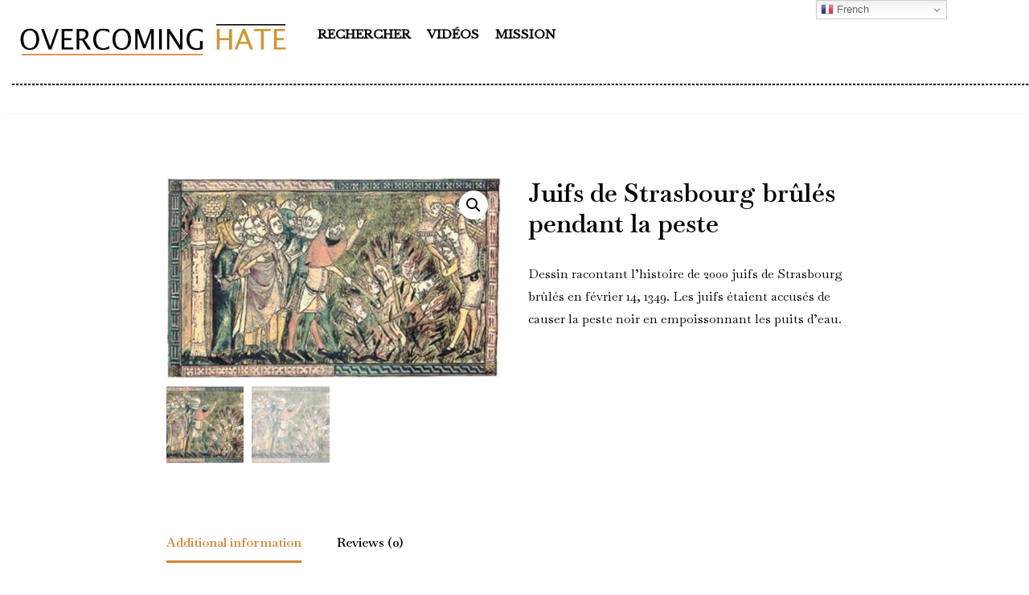

--- FILE ---
content_type: text/html; charset=UTF-8
request_url: https://overcominghate.org/produit/juifs-brules-pendant-la-peste/
body_size: 15725
content:
<!DOCTYPE html>
<html lang="en-US">

<head>
	
	<meta charset="UTF-8">
	<meta name="viewport" content="width=device-width, initial-scale=1, minimum-scale=1">
	<link rel="profile" href="http://gmpg.org/xfn/11">
		<meta name='robots' content='index, follow, max-image-preview:large, max-snippet:-1, max-video-preview:-1' />

	<!-- This site is optimized with the Yoast SEO plugin v21.5 - https://yoast.com/wordpress/plugins/seo/ -->
	<title>Juifs de Strasbourg brûlés pendant la peste | OVERCOMING HATE</title>
	<meta name="description" content="Juifs brûlés pendant la peste" />
	<link rel="canonical" href="https://overcominghate.org/œuvre/juifs-brules-pendant-la-peste/" />
	<meta property="og:locale" content="en_US" />
	<meta property="og:type" content="article" />
	<meta property="og:title" content="Juifs de Strasbourg brûlés pendant la peste | OVERCOMING HATE" />
	<meta property="og:description" content="Juifs brûlés pendant la peste" />
	<meta property="og:url" content="https://overcominghate.org/œuvre/juifs-brules-pendant-la-peste/" />
	<meta property="og:site_name" content="OVERCOMING HATE" />
	<meta property="article:modified_time" content="2021-11-18T15:31:26+00:00" />
	<meta property="og:image" content="http://overcominghate.org/wp-content/uploads/2021/11/9-juifs-brules-pendant-la-peste.jpg" />
	<meta property="og:image:width" content="1209" />
	<meta property="og:image:height" content="726" />
	<meta property="og:image:type" content="image/jpeg" />
	<meta name="twitter:card" content="summary_large_image" />
	<script type="application/ld+json" class="yoast-schema-graph">{"@context":"https://schema.org","@graph":[{"@type":"WebPage","@id":"https://overcominghate.org/œuvre/juifs-brules-pendant-la-peste/","url":"https://overcominghate.org/œuvre/juifs-brules-pendant-la-peste/","name":"Juifs de Strasbourg brûlés pendant la peste | OVERCOMING HATE","isPartOf":{"@id":"https://overcominghate.org/#website"},"primaryImageOfPage":{"@id":"https://overcominghate.org/œuvre/juifs-brules-pendant-la-peste/#primaryimage"},"image":{"@id":"https://overcominghate.org/œuvre/juifs-brules-pendant-la-peste/#primaryimage"},"thumbnailUrl":"https://overcominghate.org/wp-content/uploads/2021/11/9-juifs-brules-pendant-la-peste.jpg","datePublished":"2021-11-08T17:12:12+00:00","dateModified":"2021-11-18T15:31:26+00:00","description":"Juifs brûlés pendant la peste","breadcrumb":{"@id":"https://overcominghate.org/œuvre/juifs-brules-pendant-la-peste/#breadcrumb"},"inLanguage":"en-US","potentialAction":[{"@type":"ReadAction","target":["https://overcominghate.org/œuvre/juifs-brules-pendant-la-peste/"]}]},{"@type":"ImageObject","inLanguage":"en-US","@id":"https://overcominghate.org/œuvre/juifs-brules-pendant-la-peste/#primaryimage","url":"https://overcominghate.org/wp-content/uploads/2021/11/9-juifs-brules-pendant-la-peste.jpg","contentUrl":"https://overcominghate.org/wp-content/uploads/2021/11/9-juifs-brules-pendant-la-peste.jpg","width":1209,"height":726},{"@type":"BreadcrumbList","@id":"https://overcominghate.org/œuvre/juifs-brules-pendant-la-peste/#breadcrumb","itemListElement":[{"@type":"ListItem","position":1,"name":"Accueil","item":"https://overcominghate.org/"},{"@type":"ListItem","position":2,"name":"Association Vaincre la Haine","item":"https://overcominghate.org/association/"},{"@type":"ListItem","position":3,"name":"Juifs de Strasbourg brûlés pendant la peste"}]},{"@type":"WebSite","@id":"https://overcominghate.org/#website","url":"https://overcominghate.org/","name":"OVERCOMING HATE","description":"Vaincre le racisme, l&#039;antisémitisme et la haine antimusulmane","publisher":{"@id":"https://overcominghate.org/#organization"},"potentialAction":[{"@type":"SearchAction","target":{"@type":"EntryPoint","urlTemplate":"https://overcominghate.org/?s={search_term_string}"},"query-input":"required name=search_term_string"}],"inLanguage":"en-US"},{"@type":"Organization","@id":"https://overcominghate.org/#organization","name":"Overcoming Hate","url":"https://overcominghate.org/","logo":{"@type":"ImageObject","inLanguage":"en-US","@id":"https://overcominghate.org/#/schema/logo/image/","url":"https://overcominghate.org/wp-content/uploads/2021/10/cropped-logo-overcominghate.jpg","contentUrl":"https://overcominghate.org/wp-content/uploads/2021/10/cropped-logo-overcominghate.jpg","width":600,"height":102,"caption":"Overcoming Hate"},"image":{"@id":"https://overcominghate.org/#/schema/logo/image/"}}]}</script>
	<!-- / Yoast SEO plugin. -->


<link rel='dns-prefetch' href='//fonts.googleapis.com' />
<link rel="alternate" type="application/rss+xml" title="OVERCOMING HATE &raquo; Feed" href="https://overcominghate.org/feed/" />
<link rel="alternate" type="application/rss+xml" title="OVERCOMING HATE &raquo; Comments Feed" href="https://overcominghate.org/comments/feed/" />
<link rel="alternate" type="application/rss+xml" title="OVERCOMING HATE &raquo; Juifs de Strasbourg brûlés pendant la peste Comments Feed" href="https://overcominghate.org/produit/juifs-brules-pendant-la-peste/feed/" />
<script type="text/javascript">
window._wpemojiSettings = {"baseUrl":"https:\/\/s.w.org\/images\/core\/emoji\/14.0.0\/72x72\/","ext":".png","svgUrl":"https:\/\/s.w.org\/images\/core\/emoji\/14.0.0\/svg\/","svgExt":".svg","source":{"concatemoji":"https:\/\/overcominghate.org\/wp-includes\/js\/wp-emoji-release.min.js?ver=6.3.7"}};
/*! This file is auto-generated */
!function(i,n){var o,s,e;function c(e){try{var t={supportTests:e,timestamp:(new Date).valueOf()};sessionStorage.setItem(o,JSON.stringify(t))}catch(e){}}function p(e,t,n){e.clearRect(0,0,e.canvas.width,e.canvas.height),e.fillText(t,0,0);var t=new Uint32Array(e.getImageData(0,0,e.canvas.width,e.canvas.height).data),r=(e.clearRect(0,0,e.canvas.width,e.canvas.height),e.fillText(n,0,0),new Uint32Array(e.getImageData(0,0,e.canvas.width,e.canvas.height).data));return t.every(function(e,t){return e===r[t]})}function u(e,t,n){switch(t){case"flag":return n(e,"\ud83c\udff3\ufe0f\u200d\u26a7\ufe0f","\ud83c\udff3\ufe0f\u200b\u26a7\ufe0f")?!1:!n(e,"\ud83c\uddfa\ud83c\uddf3","\ud83c\uddfa\u200b\ud83c\uddf3")&&!n(e,"\ud83c\udff4\udb40\udc67\udb40\udc62\udb40\udc65\udb40\udc6e\udb40\udc67\udb40\udc7f","\ud83c\udff4\u200b\udb40\udc67\u200b\udb40\udc62\u200b\udb40\udc65\u200b\udb40\udc6e\u200b\udb40\udc67\u200b\udb40\udc7f");case"emoji":return!n(e,"\ud83e\udef1\ud83c\udffb\u200d\ud83e\udef2\ud83c\udfff","\ud83e\udef1\ud83c\udffb\u200b\ud83e\udef2\ud83c\udfff")}return!1}function f(e,t,n){var r="undefined"!=typeof WorkerGlobalScope&&self instanceof WorkerGlobalScope?new OffscreenCanvas(300,150):i.createElement("canvas"),a=r.getContext("2d",{willReadFrequently:!0}),o=(a.textBaseline="top",a.font="600 32px Arial",{});return e.forEach(function(e){o[e]=t(a,e,n)}),o}function t(e){var t=i.createElement("script");t.src=e,t.defer=!0,i.head.appendChild(t)}"undefined"!=typeof Promise&&(o="wpEmojiSettingsSupports",s=["flag","emoji"],n.supports={everything:!0,everythingExceptFlag:!0},e=new Promise(function(e){i.addEventListener("DOMContentLoaded",e,{once:!0})}),new Promise(function(t){var n=function(){try{var e=JSON.parse(sessionStorage.getItem(o));if("object"==typeof e&&"number"==typeof e.timestamp&&(new Date).valueOf()<e.timestamp+604800&&"object"==typeof e.supportTests)return e.supportTests}catch(e){}return null}();if(!n){if("undefined"!=typeof Worker&&"undefined"!=typeof OffscreenCanvas&&"undefined"!=typeof URL&&URL.createObjectURL&&"undefined"!=typeof Blob)try{var e="postMessage("+f.toString()+"("+[JSON.stringify(s),u.toString(),p.toString()].join(",")+"));",r=new Blob([e],{type:"text/javascript"}),a=new Worker(URL.createObjectURL(r),{name:"wpTestEmojiSupports"});return void(a.onmessage=function(e){c(n=e.data),a.terminate(),t(n)})}catch(e){}c(n=f(s,u,p))}t(n)}).then(function(e){for(var t in e)n.supports[t]=e[t],n.supports.everything=n.supports.everything&&n.supports[t],"flag"!==t&&(n.supports.everythingExceptFlag=n.supports.everythingExceptFlag&&n.supports[t]);n.supports.everythingExceptFlag=n.supports.everythingExceptFlag&&!n.supports.flag,n.DOMReady=!1,n.readyCallback=function(){n.DOMReady=!0}}).then(function(){return e}).then(function(){var e;n.supports.everything||(n.readyCallback(),(e=n.source||{}).concatemoji?t(e.concatemoji):e.wpemoji&&e.twemoji&&(t(e.twemoji),t(e.wpemoji)))}))}((window,document),window._wpemojiSettings);
</script>
<style type="text/css">
img.wp-smiley,
img.emoji {
	display: inline !important;
	border: none !important;
	box-shadow: none !important;
	height: 1em !important;
	width: 1em !important;
	margin: 0 0.07em !important;
	vertical-align: -0.1em !important;
	background: none !important;
	padding: 0 !important;
}
</style>
	<link rel='stylesheet' id='wcpcsup-main-css' href='https://overcominghate.org/wp-content/plugins/woo-product-carousel-slider-and-grid-ultimate/assets/css/style.css?ver=6.3.7' type='text/css' media='all' />
<link rel='stylesheet' id='wcpcsup-swmodal-css' href='https://overcominghate.org/wp-content/plugins/woo-product-carousel-slider-and-grid-ultimate/assets/css/swmodal.css?ver=6.3.7' type='text/css' media='all' />
<link rel='stylesheet' id='wcpcsup-swiper-css' href='https://overcominghate.org/wp-content/plugins/woo-product-carousel-slider-and-grid-ultimate/assets/css/swiper-bundle.min.css?ver=6.3.7' type='text/css' media='all' />
<link rel='stylesheet' id='wp-block-library-css' href='https://overcominghate.org/wp-includes/css/dist/block-library/style.min.css?ver=6.3.7' type='text/css' media='all' />
<link rel='stylesheet' id='wcpcsu-main-css' href='https://overcominghate.org/wp-content/plugins/woo-product-carousel-slider-and-grid-ultimate/assets/css/style.css?ver=6.3.7' type='text/css' media='all' />
<link rel='stylesheet' id='wc-blocks-vendors-style-css' href='https://overcominghate.org/wp-content/plugins/woocommerce/packages/woocommerce-blocks/build/wc-blocks-vendors-style.css?ver=6.1.0' type='text/css' media='all' />
<link rel='stylesheet' id='wc-blocks-style-css' href='https://overcominghate.org/wp-content/plugins/woocommerce/packages/woocommerce-blocks/build/wc-blocks-style.css?ver=6.1.0' type='text/css' media='all' />
<style id='classic-theme-styles-inline-css' type='text/css'>
/*! This file is auto-generated */
.wp-block-button__link{color:#fff;background-color:#32373c;border-radius:9999px;box-shadow:none;text-decoration:none;padding:calc(.667em + 2px) calc(1.333em + 2px);font-size:1.125em}.wp-block-file__button{background:#32373c;color:#fff;text-decoration:none}
</style>
<style id='global-styles-inline-css' type='text/css'>
body{--wp--preset--color--black: #000000;--wp--preset--color--cyan-bluish-gray: #abb8c3;--wp--preset--color--white: #ffffff;--wp--preset--color--pale-pink: #f78da7;--wp--preset--color--vivid-red: #cf2e2e;--wp--preset--color--luminous-vivid-orange: #ff6900;--wp--preset--color--luminous-vivid-amber: #fcb900;--wp--preset--color--light-green-cyan: #7bdcb5;--wp--preset--color--vivid-green-cyan: #00d084;--wp--preset--color--pale-cyan-blue: #8ed1fc;--wp--preset--color--vivid-cyan-blue: #0693e3;--wp--preset--color--vivid-purple: #9b51e0;--wp--preset--color--neve-link-color: var(--nv-primary-accent);--wp--preset--color--neve-link-hover-color: var(--nv-secondary-accent);--wp--preset--color--nv-site-bg: var(--nv-site-bg);--wp--preset--color--nv-light-bg: var(--nv-light-bg);--wp--preset--color--nv-dark-bg: var(--nv-dark-bg);--wp--preset--color--neve-text-color: var(--nv-text-color);--wp--preset--color--nv-text-dark-bg: var(--nv-text-dark-bg);--wp--preset--color--nv-c-1: var(--nv-c-1);--wp--preset--color--nv-c-2: var(--nv-c-2);--wp--preset--gradient--vivid-cyan-blue-to-vivid-purple: linear-gradient(135deg,rgba(6,147,227,1) 0%,rgb(155,81,224) 100%);--wp--preset--gradient--light-green-cyan-to-vivid-green-cyan: linear-gradient(135deg,rgb(122,220,180) 0%,rgb(0,208,130) 100%);--wp--preset--gradient--luminous-vivid-amber-to-luminous-vivid-orange: linear-gradient(135deg,rgba(252,185,0,1) 0%,rgba(255,105,0,1) 100%);--wp--preset--gradient--luminous-vivid-orange-to-vivid-red: linear-gradient(135deg,rgba(255,105,0,1) 0%,rgb(207,46,46) 100%);--wp--preset--gradient--very-light-gray-to-cyan-bluish-gray: linear-gradient(135deg,rgb(238,238,238) 0%,rgb(169,184,195) 100%);--wp--preset--gradient--cool-to-warm-spectrum: linear-gradient(135deg,rgb(74,234,220) 0%,rgb(151,120,209) 20%,rgb(207,42,186) 40%,rgb(238,44,130) 60%,rgb(251,105,98) 80%,rgb(254,248,76) 100%);--wp--preset--gradient--blush-light-purple: linear-gradient(135deg,rgb(255,206,236) 0%,rgb(152,150,240) 100%);--wp--preset--gradient--blush-bordeaux: linear-gradient(135deg,rgb(254,205,165) 0%,rgb(254,45,45) 50%,rgb(107,0,62) 100%);--wp--preset--gradient--luminous-dusk: linear-gradient(135deg,rgb(255,203,112) 0%,rgb(199,81,192) 50%,rgb(65,88,208) 100%);--wp--preset--gradient--pale-ocean: linear-gradient(135deg,rgb(255,245,203) 0%,rgb(182,227,212) 50%,rgb(51,167,181) 100%);--wp--preset--gradient--electric-grass: linear-gradient(135deg,rgb(202,248,128) 0%,rgb(113,206,126) 100%);--wp--preset--gradient--midnight: linear-gradient(135deg,rgb(2,3,129) 0%,rgb(40,116,252) 100%);--wp--preset--font-size--small: 13px;--wp--preset--font-size--medium: 20px;--wp--preset--font-size--large: 36px;--wp--preset--font-size--x-large: 42px;--wp--preset--spacing--20: 0.44rem;--wp--preset--spacing--30: 0.67rem;--wp--preset--spacing--40: 1rem;--wp--preset--spacing--50: 1.5rem;--wp--preset--spacing--60: 2.25rem;--wp--preset--spacing--70: 3.38rem;--wp--preset--spacing--80: 5.06rem;--wp--preset--shadow--natural: 6px 6px 9px rgba(0, 0, 0, 0.2);--wp--preset--shadow--deep: 12px 12px 50px rgba(0, 0, 0, 0.4);--wp--preset--shadow--sharp: 6px 6px 0px rgba(0, 0, 0, 0.2);--wp--preset--shadow--outlined: 6px 6px 0px -3px rgba(255, 255, 255, 1), 6px 6px rgba(0, 0, 0, 1);--wp--preset--shadow--crisp: 6px 6px 0px rgba(0, 0, 0, 1);}:where(.is-layout-flex){gap: 0.5em;}:where(.is-layout-grid){gap: 0.5em;}body .is-layout-flow > .alignleft{float: left;margin-inline-start: 0;margin-inline-end: 2em;}body .is-layout-flow > .alignright{float: right;margin-inline-start: 2em;margin-inline-end: 0;}body .is-layout-flow > .aligncenter{margin-left: auto !important;margin-right: auto !important;}body .is-layout-constrained > .alignleft{float: left;margin-inline-start: 0;margin-inline-end: 2em;}body .is-layout-constrained > .alignright{float: right;margin-inline-start: 2em;margin-inline-end: 0;}body .is-layout-constrained > .aligncenter{margin-left: auto !important;margin-right: auto !important;}body .is-layout-constrained > :where(:not(.alignleft):not(.alignright):not(.alignfull)){max-width: var(--wp--style--global--content-size);margin-left: auto !important;margin-right: auto !important;}body .is-layout-constrained > .alignwide{max-width: var(--wp--style--global--wide-size);}body .is-layout-flex{display: flex;}body .is-layout-flex{flex-wrap: wrap;align-items: center;}body .is-layout-flex > *{margin: 0;}body .is-layout-grid{display: grid;}body .is-layout-grid > *{margin: 0;}:where(.wp-block-columns.is-layout-flex){gap: 2em;}:where(.wp-block-columns.is-layout-grid){gap: 2em;}:where(.wp-block-post-template.is-layout-flex){gap: 1.25em;}:where(.wp-block-post-template.is-layout-grid){gap: 1.25em;}.has-black-color{color: var(--wp--preset--color--black) !important;}.has-cyan-bluish-gray-color{color: var(--wp--preset--color--cyan-bluish-gray) !important;}.has-white-color{color: var(--wp--preset--color--white) !important;}.has-pale-pink-color{color: var(--wp--preset--color--pale-pink) !important;}.has-vivid-red-color{color: var(--wp--preset--color--vivid-red) !important;}.has-luminous-vivid-orange-color{color: var(--wp--preset--color--luminous-vivid-orange) !important;}.has-luminous-vivid-amber-color{color: var(--wp--preset--color--luminous-vivid-amber) !important;}.has-light-green-cyan-color{color: var(--wp--preset--color--light-green-cyan) !important;}.has-vivid-green-cyan-color{color: var(--wp--preset--color--vivid-green-cyan) !important;}.has-pale-cyan-blue-color{color: var(--wp--preset--color--pale-cyan-blue) !important;}.has-vivid-cyan-blue-color{color: var(--wp--preset--color--vivid-cyan-blue) !important;}.has-vivid-purple-color{color: var(--wp--preset--color--vivid-purple) !important;}.has-black-background-color{background-color: var(--wp--preset--color--black) !important;}.has-cyan-bluish-gray-background-color{background-color: var(--wp--preset--color--cyan-bluish-gray) !important;}.has-white-background-color{background-color: var(--wp--preset--color--white) !important;}.has-pale-pink-background-color{background-color: var(--wp--preset--color--pale-pink) !important;}.has-vivid-red-background-color{background-color: var(--wp--preset--color--vivid-red) !important;}.has-luminous-vivid-orange-background-color{background-color: var(--wp--preset--color--luminous-vivid-orange) !important;}.has-luminous-vivid-amber-background-color{background-color: var(--wp--preset--color--luminous-vivid-amber) !important;}.has-light-green-cyan-background-color{background-color: var(--wp--preset--color--light-green-cyan) !important;}.has-vivid-green-cyan-background-color{background-color: var(--wp--preset--color--vivid-green-cyan) !important;}.has-pale-cyan-blue-background-color{background-color: var(--wp--preset--color--pale-cyan-blue) !important;}.has-vivid-cyan-blue-background-color{background-color: var(--wp--preset--color--vivid-cyan-blue) !important;}.has-vivid-purple-background-color{background-color: var(--wp--preset--color--vivid-purple) !important;}.has-black-border-color{border-color: var(--wp--preset--color--black) !important;}.has-cyan-bluish-gray-border-color{border-color: var(--wp--preset--color--cyan-bluish-gray) !important;}.has-white-border-color{border-color: var(--wp--preset--color--white) !important;}.has-pale-pink-border-color{border-color: var(--wp--preset--color--pale-pink) !important;}.has-vivid-red-border-color{border-color: var(--wp--preset--color--vivid-red) !important;}.has-luminous-vivid-orange-border-color{border-color: var(--wp--preset--color--luminous-vivid-orange) !important;}.has-luminous-vivid-amber-border-color{border-color: var(--wp--preset--color--luminous-vivid-amber) !important;}.has-light-green-cyan-border-color{border-color: var(--wp--preset--color--light-green-cyan) !important;}.has-vivid-green-cyan-border-color{border-color: var(--wp--preset--color--vivid-green-cyan) !important;}.has-pale-cyan-blue-border-color{border-color: var(--wp--preset--color--pale-cyan-blue) !important;}.has-vivid-cyan-blue-border-color{border-color: var(--wp--preset--color--vivid-cyan-blue) !important;}.has-vivid-purple-border-color{border-color: var(--wp--preset--color--vivid-purple) !important;}.has-vivid-cyan-blue-to-vivid-purple-gradient-background{background: var(--wp--preset--gradient--vivid-cyan-blue-to-vivid-purple) !important;}.has-light-green-cyan-to-vivid-green-cyan-gradient-background{background: var(--wp--preset--gradient--light-green-cyan-to-vivid-green-cyan) !important;}.has-luminous-vivid-amber-to-luminous-vivid-orange-gradient-background{background: var(--wp--preset--gradient--luminous-vivid-amber-to-luminous-vivid-orange) !important;}.has-luminous-vivid-orange-to-vivid-red-gradient-background{background: var(--wp--preset--gradient--luminous-vivid-orange-to-vivid-red) !important;}.has-very-light-gray-to-cyan-bluish-gray-gradient-background{background: var(--wp--preset--gradient--very-light-gray-to-cyan-bluish-gray) !important;}.has-cool-to-warm-spectrum-gradient-background{background: var(--wp--preset--gradient--cool-to-warm-spectrum) !important;}.has-blush-light-purple-gradient-background{background: var(--wp--preset--gradient--blush-light-purple) !important;}.has-blush-bordeaux-gradient-background{background: var(--wp--preset--gradient--blush-bordeaux) !important;}.has-luminous-dusk-gradient-background{background: var(--wp--preset--gradient--luminous-dusk) !important;}.has-pale-ocean-gradient-background{background: var(--wp--preset--gradient--pale-ocean) !important;}.has-electric-grass-gradient-background{background: var(--wp--preset--gradient--electric-grass) !important;}.has-midnight-gradient-background{background: var(--wp--preset--gradient--midnight) !important;}.has-small-font-size{font-size: var(--wp--preset--font-size--small) !important;}.has-medium-font-size{font-size: var(--wp--preset--font-size--medium) !important;}.has-large-font-size{font-size: var(--wp--preset--font-size--large) !important;}.has-x-large-font-size{font-size: var(--wp--preset--font-size--x-large) !important;}
.wp-block-navigation a:where(:not(.wp-element-button)){color: inherit;}
:where(.wp-block-post-template.is-layout-flex){gap: 1.25em;}:where(.wp-block-post-template.is-layout-grid){gap: 1.25em;}
:where(.wp-block-columns.is-layout-flex){gap: 2em;}:where(.wp-block-columns.is-layout-grid){gap: 2em;}
.wp-block-pullquote{font-size: 1.5em;line-height: 1.6;}
</style>
<style id='wpxpo-global-style-inline-css' type='text/css'>
:root {
			--preset-color1: #037fff;
			--preset-color2: #026fe0;
			--preset-color3: #071323;
			--preset-color4: #132133;
			--preset-color5: #34495e;
			--preset-color6: #787676;
			--preset-color7: #f0f2f3;
			--preset-color8: #f8f9fa;
			--preset-color9: #ffffff;
			}
</style>
<link rel='stylesheet' id='photoswipe-css' href='https://overcominghate.org/wp-content/plugins/woocommerce/assets/css/photoswipe/photoswipe.min.css?ver=5.9.1' type='text/css' media='all' />
<link rel='stylesheet' id='photoswipe-default-skin-css' href='https://overcominghate.org/wp-content/plugins/woocommerce/assets/css/photoswipe/default-skin/default-skin.min.css?ver=5.9.1' type='text/css' media='all' />
<link rel='stylesheet' id='woocommerce-layout-css' href='https://overcominghate.org/wp-content/plugins/woocommerce/assets/css/woocommerce-layout.css?ver=5.9.1' type='text/css' media='all' />
<link rel='stylesheet' id='woocommerce-smallscreen-css' href='https://overcominghate.org/wp-content/plugins/woocommerce/assets/css/woocommerce-smallscreen.css?ver=5.9.1' type='text/css' media='only screen and (max-width: 768px)' />
<link rel='stylesheet' id='woocommerce-general-css' href='https://overcominghate.org/wp-content/plugins/woocommerce/assets/css/woocommerce.css?ver=5.9.1' type='text/css' media='all' />
<style id='woocommerce-inline-inline-css' type='text/css'>
.woocommerce form .form-row .required { visibility: visible; }
</style>
<link rel='stylesheet' id='ywctm-frontend-css' href='https://overcominghate.org/wp-content/plugins/yith-woocommerce-catalog-mode/assets/css/frontend.min.css?ver=2.27.0' type='text/css' media='all' />
<style id='ywctm-frontend-inline-css' type='text/css'>
form.cart button.single_add_to_cart_button, form.cart .quantity, table.variations, form.variations_form, .single_variation_wrap .variations_button, .widget.woocommerce.widget_shopping_cart{display: none !important}
</style>
<link rel='stylesheet' id='dgwt-wcas-style-css' href='https://overcominghate.org/wp-content/plugins/ajax-search-for-woocommerce-premium/assets/css/style.min.css?ver=1.26.1' type='text/css' media='all' />
<link rel='stylesheet' id='neve-woocommerce-css' href='https://overcominghate.org/wp-content/themes/neve/assets/css/woocommerce.min.css?ver=3.0.5' type='text/css' media='all' />
<link rel='stylesheet' id='neve-style-css' href='https://overcominghate.org/wp-content/themes/neve/style-main-new.min.css?ver=3.0.5' type='text/css' media='all' />
<style id='neve-style-inline-css' type='text/css'>
.nv-meta-list li.meta:not(:last-child):after { content:"/" }
 :root{ --container: 748px;--postWidth:100%; --primaryBtnBg: var(--nv-site-bg); --secondaryBtnBg: #ffffff; --primaryBtnHoverBg: var(--nv-site-bg); --secondaryBtnHoverBg: #ffffff; --primaryBtnColor: var(--nv-primary-accent); --secondaryBtnColor: var(--nv-secondary-accent); --primaryBtnHoverColor: var(--nv-text-color); --secondaryBtnHoverColor: var(--nv-secondary-accent);--primaryBtnBorderRadius:999px;--secondaryBtnBorderRadius:999px;--btnPadding:15px 30px;--primaryBtnPadding:15px 30px;--secondaryBtnPadding:15px 30px; --btnTextTransform: none; --btnFontWeight: 600; --bodyFontFamily: Baskervville; --bodyFontSize: 15px; --bodyLineHeight: 1.6em; --bodyLetterSpacing: 0px; --bodyFontWeight: 400; --bodyTextTransform: none; --headingsFontFamily: Baskervville; --h1FontSize: 43px; --h1FontWeight: 600; --h1LineHeight: 1.2em; --h1LetterSpacing: 0; --h1TextTransform: none; --h2FontSize: 30px; --h2FontWeight: 600; --h2LineHeight: 1.2em; --h2LetterSpacing: 0; --h2TextTransform: none; --h3FontSize: 23px; --h3FontWeight: 600; --h3LineHeight: 1.2em; --h3LetterSpacing: 0; --h3TextTransform: none; --h4FontSize: 18px; --h4FontWeight: 600; --h4LineHeight: 1.6em; --h4LetterSpacing: 0; --h4TextTransform: none; --h5FontSize: 16px; --h5FontWeight: 600; --h5LineHeight: 1.6; --h5LetterSpacing: 0; --h5TextTransform: none; --h6FontSize: 14px; --h6FontWeight: 600; --h6LineHeight: 1.6; --h6LetterSpacing: 0; --h6TextTransform: uppercase;--formFieldBorderWidth:2px;--formFieldBorderRadius:3px; --formFieldBgColor: var(--nv-site-bg); --formFieldBorderColor: #dddddd; --formFieldColor: var(--nv-text-color);--formFieldPadding:10px 12px; } .has-neve-button-color-color{ color: var(--nv-site-bg)!important; } .has-neve-button-color-background-color{ background-color: var(--nv-site-bg)!important; } .alignfull > [class*="__inner-container"], .alignwide > [class*="__inner-container"]{ max-width:718px;margin:auto } .nv-meta-list{ --avatarSize: 20px; } .single .nv-meta-list{ --avatarSize: 20px; } .nv-post-cover{ --height: 400px;--padding:40px 15px; } .nv-is-boxed.nv-title-meta-wrap{ --padding:40px 15px; --bgColor: var(--nv-dark-bg); } .nv-overlay{ --opacity: 50; } .nv-is-boxed.nv-comments-wrap{ --padding:20px; } .nv-is-boxed.comment-respond{ --padding:20px; } .header-top{ --color: var(--nv-text-color); --bgColor: #f0f0f0; } .header-main{ --color: var(--nv-text-color); --bgColor: var(--nv-site-bg); } .header-bottom{ --color: var(--nv-text-color); --bgColor: #ffffff; } .header-menu-sidebar-bg{ --color: var(--nv-text-color); --bgColor: #ffffff; } .header-menu-sidebar{ width: 360px; } .builder-item--logo{ --maxWidth: 194px;--padding:10px 0;--margin:0; } .builder-item--nav-icon,.header-menu-sidebar .close-sidebar-panel .navbar-toggle{ --borderRadius:3px;--borderWidth:1px; } .builder-item--nav-icon{ --padding:10px 15px;--margin:0; } .builder-item--primary-menu{ --color: var(--nv-text-color); --hoverColor: var(--nv-secondary-accent); --activeColor: var(--nv-primary-accent); --spacing: 20px; --height: 25px;--padding:0;--margin:0; --fontFamily: "Libre Baskerville"; --fontSize: 1em; --lineHeight: 1.6em; --letterSpacing: 0px; --fontWeight: 800; --textTransform: uppercase; --iconSize: 1em; } .hfg-is-group.has-primary-menu .inherit-ff{ --inheritedFF: Libre Baskerville; --inheritedFW: 800; } .builder-item--custom_html{ --padding:0;--margin:0; --fontSize: 1em; --lineHeight: 1.6; --letterSpacing: 0px; --fontWeight: 500; --textTransform: none; --iconSize: 1em; } .footer-top-inner .row{ grid-template-columns:1fr 3fr 1fr; } .footer-top{ --color: #6c6767; --bgColor: #efeeea; } .footer-main-inner .row{ grid-template-columns:1fr 1fr 1fr; } .footer-main{ --color: var(--nv-text-color); --bgColor: var(--nv-site-bg); } .footer-bottom-inner .row{ grid-template-columns:1fr; } .footer-bottom{ --color: var(--nv-text-dark-bg); --bgColor: #efeeea; } .builder-item--footer-one-widgets{ --padding:0;--margin:20px 0 0 0;; } @media(min-width: 576px){ :root{ --container: 992px;--postWidth:100%;--btnPadding:15px 30px;--primaryBtnPadding:15px 30px;--secondaryBtnPadding:15px 30px; --bodyFontSize: 16px; --bodyLineHeight: 1.6em; --bodyLetterSpacing: 0px; --h1FontSize: 55px; --h1LineHeight: 1.2em; --h1LetterSpacing: 0; --h2FontSize: 35px; --h2LineHeight: 1.2em; --h2LetterSpacing: 0; --h3FontSize: 23px; --h3LineHeight: 1.2em; --h3LetterSpacing: 0; --h4FontSize: 18px; --h4LineHeight: 1.6em; --h4LetterSpacing: 0; --h5FontSize: 16px; --h5LineHeight: 1.6; --h5LetterSpacing: 0; --h6FontSize: 14px; --h6LineHeight: 1.6; --h6LetterSpacing: 0; } .nv-meta-list{ --avatarSize: 20px; } .single .nv-meta-list{ --avatarSize: 20px; } .nv-post-cover{ --height: 400px;--padding:60px 30px; } .nv-is-boxed.nv-title-meta-wrap{ --padding:60px 30px; } .nv-is-boxed.nv-comments-wrap{ --padding:30px; } .nv-is-boxed.comment-respond{ --padding:30px; } .header-menu-sidebar{ width: 360px; } .builder-item--logo{ --maxWidth: 232px;--padding:10px 0;--margin:0; } .builder-item--nav-icon{ --padding:10px 15px;--margin:0; } .builder-item--primary-menu{ --spacing: 20px; --height: 25px;--padding:0;--margin:0; --fontSize: 1em; --lineHeight: 1.6em; --letterSpacing: 0px; --iconSize: 1em; } .builder-item--custom_html{ --padding:0;--margin:0; --fontSize: 1em; --lineHeight: 1.6; --letterSpacing: 0px; --iconSize: 1em; } .builder-item--footer-one-widgets{ --padding:0;--margin:20px 0 0 0;; } }@media(min-width: 960px){ :root{ --container: 2000px;--postWidth:100%;--btnPadding:15px 30px;--primaryBtnPadding:15px 30px;--secondaryBtnPadding:15px 30px; --btnFs: 16px; --bodyFontSize: 16px; --bodyLineHeight: 1.8em; --bodyLetterSpacing: 0px; --h1FontSize: 35px; --h1LineHeight: 1.2em; --h1LetterSpacing: 0; --h2FontSize: 25px; --h2LineHeight: 1.2em; --h2LetterSpacing: 0; --h3FontSize: 30px; --h3LineHeight: 1.2em; --h3LetterSpacing: 0; --h4FontSize: 18px; --h4LineHeight: 1.4em; --h4LetterSpacing: 0; --h5FontSize: 16px; --h5LineHeight: 1.6; --h5LetterSpacing: 0; --h6FontSize: 14px; --h6LineHeight: 1.6; --h6LetterSpacing: 0; } #content .container .col, #content .container-fluid .col{ max-width: 70%; } .alignfull > [class*="__inner-container"], .alignwide > [class*="__inner-container"]{ max-width:1370px } .container-fluid .alignfull > [class*="__inner-container"], .container-fluid .alignwide > [class*="__inner-container"]{ max-width:calc(70% + 15px) } .nv-sidebar-wrap, .nv-sidebar-wrap.shop-sidebar{ max-width: 30%; } .nv-meta-list{ --avatarSize: 20px; } .single .nv-meta-list{ --avatarSize: 20px; } .nv-post-cover{ --height: 400px;--padding:60px 40px; } .nv-is-boxed.nv-title-meta-wrap{ --padding:60px 40px; } .nv-is-boxed.nv-comments-wrap{ --padding:40px; } .nv-is-boxed.comment-respond{ --padding:40px; } .header-menu-sidebar{ width: 360px; } .builder-item--logo{ --maxWidth: 350px;--padding:10px 0 0 0;;--margin:0; } .builder-item--nav-icon{ --padding:10px 15px;--margin:0; } .builder-item--primary-menu{ --spacing: 20px; --height: 25px;--padding:0;--margin:0; --fontSize: 15px; --lineHeight: 1.6em; --letterSpacing: 0px; --iconSize: 15px; } .builder-item--custom_html{ --padding:0;--margin:0; --fontSize: 1em; --lineHeight: 1.6; --letterSpacing: 0px; --iconSize: 1em; } .footer-main{ --height:5px; } .builder-item--footer-one-widgets{ --padding:20px;--margin:20px 0 0 0;; } }:root{--nv-primary-accent:#d78538;--nv-secondary-accent:#060602;--nv-site-bg:#ffffff;--nv-light-bg:#efeeea;--nv-dark-bg:#2d1f12;--nv-text-color:#060602;--nv-text-dark-bg:#ffffff;--nv-c-1:#77b978;--nv-c-2:#f37262;--nv-fallback-ff:Times New Roman, Times, serif;}
</style>
<link rel='stylesheet' id='custom-layouts-styles-css' href='https://overcominghate.org/wp-content/uploads/custom-layouts/style.css?ver=2' type='text/css' media='all' />
<link rel='stylesheet' id='chld_thm_cfg_child-css' href='https://overcominghate.org/wp-content/themes/overcomimhghate/style.css?ver=3.0.5.1633503286' type='text/css' media='all' />
<link rel='stylesheet' id='neve-google-font-libre-baskerville-css' href='//fonts.googleapis.com/css?family=Libre+Baskerville%3A800%2C400&#038;display=swap&#038;ver=3.0.5' type='text/css' media='all' />
<link rel='stylesheet' id='neve-google-font-baskervville-css' href='//fonts.googleapis.com/css?family=Baskervville%3A400%2C600%2C500&#038;display=swap&#038;ver=3.0.5' type='text/css' media='all' />
<script type='text/javascript' src='https://overcominghate.org/wp-includes/js/dist/vendor/lodash.min.js?ver=4.17.19' id='lodash-js'></script>
<script id="lodash-js-after" type="text/javascript">
window.lodash = _.noConflict();
</script>
<script type='text/javascript' src='https://overcominghate.org/wp-includes/js/dist/vendor/wp-polyfill-inert.min.js?ver=3.1.2' id='wp-polyfill-inert-js'></script>
<script type='text/javascript' src='https://overcominghate.org/wp-includes/js/dist/vendor/regenerator-runtime.min.js?ver=0.13.11' id='regenerator-runtime-js'></script>
<script type='text/javascript' src='https://overcominghate.org/wp-includes/js/dist/vendor/wp-polyfill.min.js?ver=3.15.0' id='wp-polyfill-js'></script>
<script type='text/javascript' src='https://overcominghate.org/wp-includes/js/dist/vendor/react.min.js?ver=18.2.0' id='react-js'></script>
<script type='text/javascript' src='https://overcominghate.org/wp-includes/js/dist/vendor/react-dom.min.js?ver=18.2.0' id='react-dom-js'></script>
<script type='text/javascript' src='https://overcominghate.org/wp-includes/js/dist/dom-ready.min.js?ver=392bdd43726760d1f3ca' id='wp-dom-ready-js'></script>
<script type='text/javascript' src='https://overcominghate.org/wp-includes/js/dist/hooks.min.js?ver=c6aec9a8d4e5a5d543a1' id='wp-hooks-js'></script>
<script type='text/javascript' src='https://overcominghate.org/wp-includes/js/dist/i18n.min.js?ver=7701b0c3857f914212ef' id='wp-i18n-js'></script>
<script id="wp-i18n-js-after" type="text/javascript">
wp.i18n.setLocaleData( { 'text direction\u0004ltr': [ 'ltr' ] } );
</script>
<script type='text/javascript' src='https://overcominghate.org/wp-includes/js/dist/a11y.min.js?ver=7032343a947cfccf5608' id='wp-a11y-js'></script>
<script type='text/javascript' src='https://overcominghate.org/wp-includes/js/dist/url.min.js?ver=8814d23f2d64864d280d' id='wp-url-js'></script>
<script type='text/javascript' src='https://overcominghate.org/wp-includes/js/dist/api-fetch.min.js?ver=0fa4dabf8bf2c7adf21a' id='wp-api-fetch-js'></script>
<script id="wp-api-fetch-js-after" type="text/javascript">
wp.apiFetch.use( wp.apiFetch.createRootURLMiddleware( "https://overcominghate.org/wp-json/" ) );
wp.apiFetch.nonceMiddleware = wp.apiFetch.createNonceMiddleware( "91fdf004ce" );
wp.apiFetch.use( wp.apiFetch.nonceMiddleware );
wp.apiFetch.use( wp.apiFetch.mediaUploadMiddleware );
wp.apiFetch.nonceEndpoint = "https://overcominghate.org/wp-admin/admin-ajax.php?action=rest-nonce";
</script>
<script type='text/javascript' src='https://overcominghate.org/wp-includes/js/dist/blob.min.js?ver=10a1c5c0acdef3d15657' id='wp-blob-js'></script>
<script type='text/javascript' src='https://overcominghate.org/wp-includes/js/dist/autop.min.js?ver=dacd785d109317df2707' id='wp-autop-js'></script>
<script type='text/javascript' src='https://overcominghate.org/wp-includes/js/dist/block-serialization-default-parser.min.js?ver=30ffd7e7e199f10b2a6d' id='wp-block-serialization-default-parser-js'></script>
<script type='text/javascript' src='https://overcominghate.org/wp-includes/js/dist/deprecated.min.js?ver=73ad3591e7bc95f4777a' id='wp-deprecated-js'></script>
<script type='text/javascript' src='https://overcominghate.org/wp-includes/js/dist/dom.min.js?ver=845eabf47b55af03adfa' id='wp-dom-js'></script>
<script type='text/javascript' src='https://overcominghate.org/wp-includes/js/dist/escape-html.min.js?ver=03e27a7b6ae14f7afaa6' id='wp-escape-html-js'></script>
<script type='text/javascript' src='https://overcominghate.org/wp-includes/js/dist/element.min.js?ver=ed1c7604880e8b574b40' id='wp-element-js'></script>
<script type='text/javascript' src='https://overcominghate.org/wp-includes/js/dist/is-shallow-equal.min.js?ver=20c2b06ecf04afb14fee' id='wp-is-shallow-equal-js'></script>
<script type='text/javascript' src='https://overcominghate.org/wp-includes/js/dist/keycodes.min.js?ver=3460bd0fac9859d6886c' id='wp-keycodes-js'></script>
<script type='text/javascript' src='https://overcominghate.org/wp-includes/js/dist/priority-queue.min.js?ver=422e19e9d48b269c5219' id='wp-priority-queue-js'></script>
<script type='text/javascript' src='https://overcominghate.org/wp-includes/js/dist/compose.min.js?ver=9424edf50a26435105c0' id='wp-compose-js'></script>
<script type='text/javascript' src='https://overcominghate.org/wp-includes/js/dist/private-apis.min.js?ver=c7aedd57ea3c9b334e7d' id='wp-private-apis-js'></script>
<script type='text/javascript' src='https://overcominghate.org/wp-includes/js/dist/redux-routine.min.js?ver=e59a2c0a2214767f9a9d' id='wp-redux-routine-js'></script>
<script type='text/javascript' src='https://overcominghate.org/wp-includes/js/dist/data.min.js?ver=c7551cbaae1d9b86af82' id='wp-data-js'></script>
<script id="wp-data-js-after" type="text/javascript">
( function() {
	var userId = 0;
	var storageKey = "WP_DATA_USER_" + userId;
	wp.data
		.use( wp.data.plugins.persistence, { storageKey: storageKey } );
} )();
</script>
<script type='text/javascript' src='https://overcominghate.org/wp-includes/js/dist/html-entities.min.js?ver=36a4a255da7dd2e1bf8e' id='wp-html-entities-js'></script>
<script type='text/javascript' src='https://overcominghate.org/wp-includes/js/dist/shortcode.min.js?ver=c128a3008a96e820aa86' id='wp-shortcode-js'></script>
<script type='text/javascript' src='https://overcominghate.org/wp-includes/js/dist/blocks.min.js?ver=b5d3b99262dfb659bd26' id='wp-blocks-js'></script>
<script type='text/javascript' src='https://overcominghate.org/wp-includes/js/dist/vendor/moment.min.js?ver=2.29.4' id='moment-js'></script>
<script id="moment-js-after" type="text/javascript">
moment.updateLocale( 'en_US', {"months":["January","February","March","April","May","June","July","August","September","October","November","December"],"monthsShort":["Jan","Feb","Mar","Apr","May","Jun","Jul","Aug","Sep","Oct","Nov","Dec"],"weekdays":["Sunday","Monday","Tuesday","Wednesday","Thursday","Friday","Saturday"],"weekdaysShort":["Sun","Mon","Tue","Wed","Thu","Fri","Sat"],"week":{"dow":1},"longDateFormat":{"LT":"G\\hi","LTS":null,"L":null,"LL":"j F Y","LLL":"F j, Y g:i a","LLLL":null}} );
</script>
<script type='text/javascript' src='https://overcominghate.org/wp-includes/js/dist/date.min.js?ver=3d34bfc9ee4ff8794fdc' id='wp-date-js'></script>
<script id="wp-date-js-after" type="text/javascript">
wp.date.setSettings( {"l10n":{"locale":"en_US","months":["January","February","March","April","May","June","July","August","September","October","November","December"],"monthsShort":["Jan","Feb","Mar","Apr","May","Jun","Jul","Aug","Sep","Oct","Nov","Dec"],"weekdays":["Sunday","Monday","Tuesday","Wednesday","Thursday","Friday","Saturday"],"weekdaysShort":["Sun","Mon","Tue","Wed","Thu","Fri","Sat"],"meridiem":{"am":"am","pm":"pm","AM":"AM","PM":"PM"},"relative":{"future":"%s from now","past":"%s ago"},"startOfWeek":1},"formats":{"time":"G\\hi","date":"j F Y","datetime":"F j, Y g:i a","datetimeAbbreviated":"M j, Y g:i a"},"timezone":{"offset":1,"string":"Europe\/Paris","abbr":"CET"}} );
</script>
<script type='text/javascript' src='https://overcominghate.org/wp-includes/js/dist/primitives.min.js?ver=73bfd06bdf73e8cf879a' id='wp-primitives-js'></script>
<script type='text/javascript' src='https://overcominghate.org/wp-includes/js/dist/rich-text.min.js?ver=477e6aed00daeb0e4ab6' id='wp-rich-text-js'></script>
<script type='text/javascript' src='https://overcominghate.org/wp-includes/js/dist/warning.min.js?ver=4acee5fc2fd9a24cefc2' id='wp-warning-js'></script>
<script type='text/javascript' src='https://overcominghate.org/wp-includes/js/dist/components.min.js?ver=23dc8a806ade5de20b37' id='wp-components-js'></script>
<script type='text/javascript' src='https://overcominghate.org/wp-includes/js/dist/keyboard-shortcuts.min.js?ver=99e2d63033ed57d7783f' id='wp-keyboard-shortcuts-js'></script>
<script type='text/javascript' src='https://overcominghate.org/wp-includes/js/dist/notices.min.js?ver=38e88f4b627cf873edd0' id='wp-notices-js'></script>
<script type='text/javascript' src='https://overcominghate.org/wp-includes/js/dist/preferences-persistence.min.js?ver=6c6b220422eb35541489' id='wp-preferences-persistence-js'></script>
<script type='text/javascript' src='https://overcominghate.org/wp-includes/js/dist/preferences.min.js?ver=ca088ba0a612bff77aa3' id='wp-preferences-js'></script>
<script id="wp-preferences-js-after" type="text/javascript">
( function() {
				var serverData = false;
				var userId = "0";
				var persistenceLayer = wp.preferencesPersistence.__unstableCreatePersistenceLayer( serverData, userId );
				var preferencesStore = wp.preferences.store;
				wp.data.dispatch( preferencesStore ).setPersistenceLayer( persistenceLayer );
			} ) ();
</script>
<script type='text/javascript' src='https://overcominghate.org/wp-includes/js/dist/style-engine.min.js?ver=8947445e1a2533882c21' id='wp-style-engine-js'></script>
<script type='text/javascript' src='https://overcominghate.org/wp-includes/js/dist/token-list.min.js?ver=199103fc7cec3b9eef5a' id='wp-token-list-js'></script>
<script type='text/javascript' src='https://overcominghate.org/wp-includes/js/dist/wordcount.min.js?ver=5a74890fd7c610679e34' id='wp-wordcount-js'></script>
<script type='text/javascript' src='https://overcominghate.org/wp-includes/js/dist/block-editor.min.js?ver=5b3c5b2d1d1dc8892128' id='wp-block-editor-js'></script>
<script type='text/javascript' src='https://overcominghate.org/wp-includes/js/dist/server-side-render.min.js?ver=81299db67c0fa2c65479' id='wp-server-side-render-js'></script>
<script type='text/javascript' src='https://overcominghate.org/wp-content/plugins/woo-product-carousel-slider-and-grid-ultimate/build/index.js?ver=6.3.7' id='wcpcsup-gutenberg-js-js'></script>
<script type='text/javascript' id='wcpcsup-main-js-js-extra'>
/* <![CDATA[ */
var main_js = {"handbag_svg":"https:\/\/overcominghate.org\/wp-content\/plugins\/woo-product-carousel-slider-and-grid-ultimate\/assets\/icons\/handbag.svg"};
/* ]]> */
</script>
<script type='text/javascript' src='https://overcominghate.org/wp-content/plugins/woo-product-carousel-slider-and-grid-ultimate/assets/js/main.js?ver=6.3.7' id='wcpcsup-main-js-js'></script>
<script type='text/javascript' id='wcpcsup-swmodal-js-js-extra'>
/* <![CDATA[ */
var wcpcsu_quick_view = {"ajax_url":"https:\/\/overcominghate.org\/wp-admin\/admin-ajax.php"};
/* ]]> */
</script>
<script type='text/javascript' src='https://overcominghate.org/wp-content/plugins/woo-product-carousel-slider-and-grid-ultimate/assets/js/swmodal.js?ver=6.3.7' id='wcpcsup-swmodal-js-js'></script>
<script type='text/javascript' src='https://overcominghate.org/wp-content/plugins/woo-product-carousel-slider-and-grid-ultimate/assets/js/swiper-bundle.min.js?ver=6.3.7' id='wcpcsup-swiper-js-js'></script>
<script type='text/javascript' src='https://overcominghate.org/wp-includes/js/jquery/jquery.min.js?ver=3.7.0' id='jquery-core-js'></script>
<script type='text/javascript' src='https://overcominghate.org/wp-includes/js/jquery/jquery-migrate.min.js?ver=3.4.1' id='jquery-migrate-js'></script>
<link rel="https://api.w.org/" href="https://overcominghate.org/wp-json/" /><link rel="alternate" type="application/json" href="https://overcominghate.org/wp-json/wp/v2/product/1239" /><link rel="EditURI" type="application/rsd+xml" title="RSD" href="https://overcominghate.org/xmlrpc.php?rsd" />
<meta name="generator" content="WordPress 6.3.7" />
<meta name="generator" content="WooCommerce 5.9.1" />
<link rel='shortlink' href='https://overcominghate.org/?p=1239' />
<link rel="alternate" type="application/json+oembed" href="https://overcominghate.org/wp-json/oembed/1.0/embed?url=https%3A%2F%2Fovercominghate.org%2Fproduit%2Fjuifs-brules-pendant-la-peste%2F" />
<link rel="alternate" type="text/xml+oembed" href="https://overcominghate.org/wp-json/oembed/1.0/embed?url=https%3A%2F%2Fovercominghate.org%2Fproduit%2Fjuifs-brules-pendant-la-peste%2F&#038;format=xml" />
		<style>
			.dgwt-wcas-ico-magnifier,.dgwt-wcas-ico-magnifier-handler{max-width:20px}.dgwt-wcas-search-wrapp .dgwt-wcas-sf-wrapp input[type=search].dgwt-wcas-search-input,.dgwt-wcas-search-wrapp .dgwt-wcas-sf-wrapp input[type=search].dgwt-wcas-search-input:hover,.dgwt-wcas-search-wrapp .dgwt-wcas-sf-wrapp input[type=search].dgwt-wcas-search-input:focus{color:#000}.dgwt-wcas-sf-wrapp input[type=search].dgwt-wcas-search-input::placeholder{color:#000;opacity:.3}.dgwt-wcas-sf-wrapp input[type=search].dgwt-wcas-search-input::-webkit-input-placeholder{color:#000;opacity:.3}.dgwt-wcas-sf-wrapp input[type=search].dgwt-wcas-search-input:-moz-placeholder{color:#000;opacity:.3}.dgwt-wcas-sf-wrapp input[type=search].dgwt-wcas-search-input::-moz-placeholder{color:#000;opacity:.3}.dgwt-wcas-sf-wrapp input[type=search].dgwt-wcas-search-input:-ms-input-placeholder{color:#000}.dgwt-wcas-no-submit.dgwt-wcas-search-wrapp .dgwt-wcas-ico-magnifier path,.dgwt-wcas-search-wrapp .dgwt-wcas-close path{fill:#000}.dgwt-wcas-loader-circular-path{stroke:#000}.dgwt-wcas-preloader{opacity:.6}		</style>
			<noscript><style>.woocommerce-product-gallery{ opacity: 1 !important; }</style></noscript>
	<!-- Global site tag (gtag.js) - Google Analytics -->
<script async src="https://www.googletagmanager.com/gtag/js?id=G-M5RCCFFH7Q"></script>
<script>
  window.dataLayer = window.dataLayer || [];
  function gtag(){dataLayer.push(arguments);}
  gtag('js', new Date());

  gtag('config', 'G-M5RCCFFH7Q');
</script>		<style type="text/css" id="wp-custom-css">
			/*----Styling for the WPForms button----*/

div.wpforms-container-full .wpforms-form input[type=submit], 
div.wpforms-container-full .wpforms-form button[type=submit]  {
  background-color: #000;
	color:#fff;
  border: none;
	font-size: 1em; 
  padding: 15px 35px;
  
	text-transform: uppercase;
}

div.wpforms-container-full .wpforms-form input[type=submit]:hover, 
div.wpforms-container-full .wpforms-form input[type=submit]:active, 
div.wpforms-container-full .wpforms-form button[type=submit]:hover, 
div.wpforms-container-full .wpforms-form button[type=submit]:active, 
div.wpforms-container-full .wpforms-form .wpforms-page-button:hover, 
div.wpforms-container-full .wpforms-form .wpforms-page-button:active{
background-color: var(--nv-primary-accent);
    border: none;
    font-size: 1em;
 
}
/*----Styling for the WPForms "Large" fields----*/
div.wpforms-container-full .wpforms-form input.wpforms-field-large, div.wpforms-container-full .wpforms-form select.wpforms-field-large, div.wpforms-container-full .wpforms-form .wpforms-field-row.wpforms-field-large{
	padding:30px 15px;
	border:3px solid #000;
	border-radius:0px;
}
/*----Styling for Woocommerce----*/
.related.products {
display: none !important;
}
.woocommerce-ordering {
  display: none;
}
p.woocommerce-result-count {
display: none;
}
.wp-block-button{
display: none;
}
/*----Styling hr----*/
.hrtop{
  height: 1px;
	width: 2000px;
	border: 1px dashed #000000;
	padding: 0px;
}  
/*----Navig Woocommerce----*/
.woocommerce .woocommerce-breadcrumb{
font-size: 19px;
}
/*----Meta woocomerce----*/
.product_meta{
display: none;
}
/*----Div texte oeuvre----*/
.woocommerce-product-details__short-description{
overflow-y:scroll;
overflow-x:hidden; height:250px;
}
.entry-title{
font-size: 32px;
}
/*----Champs cache propriete intelectuelle et oeuvres emblematique
.woocommerce-product-attributes-item--attribute_pa_propriete-intellectuelle{
display: none;
}----*/
.woocommerce-product-attributes-item--attribute_pa_oeuvre-emblematique{
display: none;
}
/*----Cacher titre oeuvre page d'accueil----*/
.woocommerce-loop-product__title{
display: none;
}
.dgwt-wcas-search-wrapp {
 width: 350px;
}
/*----label case a cocher attribut----*/
label{
margin-left: 5px;
}
/*----cacher mot produit dans resultat vide woocomerce----*/
.wc-block-grid__no-products-title{
color: #ffffff;
}
/*----largeur champ de recherche----*/
.dgwt-wcas-search-wrapp {
    min-width: 500px;
}
.woocommerce-breadcrumb
{
display: none;
}

@media all and (max-width: 600px) {
body{
  padding-right: 5px;
  padding-left: 5px;  
}
}
/*----taille moteur recherche----*/
.dgwt-wcas-search-submit{
font-size:smaller;
}
.wc-block-attribute-filter-list{
font-size:smaller;	
}
		</style>
		
	</head>

<body  class="product-template-default single single-product postid-1239 wp-custom-logo theme-neve woocommerce woocommerce-page woocommerce-no-js  nv-blog-default nv-sidebar-full-width menu_sidebar_slide_left" id="neve_body"  >
<div class="wrapper">
	
	<header class="header" role="banner" next-page-hide>
		<a class="neve-skip-link show-on-focus" href="#content" >
			Skip to content		</a>
		<div id="header-grid"  class="hfg_header site-header">
	
<nav class="header--row header-main hide-on-mobile hide-on-tablet layout-full-contained nv-navbar header--row"
	data-row-id="main" data-show-on="desktop">

	<div
		class="header--row-inner header-main-inner">
		<div class="container">
			<div
				class="row row--wrapper"
				data-section="hfg_header_layout_main" >
				<div class="hfg-slot left"><div class="builder-item desktop-left"><div class="item--inner builder-item--logo"
		data-section="title_tagline"
		data-item-id="logo">
	<div class="site-logo">
	<a class="brand" href="https://overcominghate.org/" title="OVERCOMING HATE"
			aria-label="OVERCOMING HATE"><img width="600" height="102" src="https://overcominghate.org/wp-content/uploads/2021/10/cropped-logo-overcominghate.jpg" class="skip-lazy" alt="" decoding="async" fetchpriority="high" srcset="https://overcominghate.org/wp-content/uploads/2021/10/cropped-logo-overcominghate.jpg 600w, https://overcominghate.org/wp-content/uploads/2021/10/cropped-logo-overcominghate-64x11.jpg 64w, https://overcominghate.org/wp-content/uploads/2021/10/cropped-logo-overcominghate-300x51.jpg 300w" sizes="(max-width: 600px) 100vw, 600px" /></a></div>

	</div>

</div><div class="builder-item has-nav"><div class="item--inner builder-item--primary-menu has_menu"
		data-section="header_menu_primary"
		data-item-id="primary-menu">
	<div class="nv-nav-wrap">
	<div role="navigation" class="style-border-top nav-menu-primary"
			aria-label="Primary Menu">

		<ul id="nv-primary-navigation-main" class="primary-menu-ul nav-ul"><li id="menu-item-776" class="menu-item menu-item-type-post_type menu-item-object-page menu-item-776"><a href="https://overcominghate.org/overcoming-hate/">Rechercher</a></li>
<li id="menu-item-21185" class="menu-item menu-item-type-post_type menu-item-object-page menu-item-21185"><a href="https://overcominghate.org/videos/">VIDÉOS</a></li>
<li id="menu-item-250" class="menu-item menu-item-type-post_type menu-item-object-page menu-item-250"><a href="https://overcominghate.org/notre-mission-2/">Mission</a></li>
</ul>	</div>
</div>

	</div>

</div></div><div class="hfg-slot right"></div>							</div>
		</div>
	</div>
</nav>

<div class="header--row header-bottom hide-on-mobile hide-on-tablet layout-full-contained header--row"
	data-row-id="bottom" data-show-on="desktop">

	<div
		class="header--row-inner header-bottom-inner">
		<div class="container">
			<div
				class="row row--wrapper"
				data-section="hfg_header_layout_bottom" >
				<div class="hfg-slot left"><div class="builder-item desktop-left"><div class="item--inner builder-item--custom_html"
		data-section="custom_html"
		data-item-id="custom_html">
	<div class="nv-html-content"> 	<hr class='hrtop' />
</div>
	</div>

</div></div><div class="hfg-slot right"></div>							</div>
		</div>
	</div>
</div>


<nav class="header--row header-main hide-on-desktop layout-full-contained nv-navbar header--row"
	data-row-id="main" data-show-on="mobile">

	<div
		class="header--row-inner header-main-inner">
		<div class="container">
			<div
				class="row row--wrapper"
				data-section="hfg_header_layout_main" >
				<div class="hfg-slot left"><div class="builder-item tablet-left mobile-left"><div class="item--inner builder-item--logo"
		data-section="title_tagline"
		data-item-id="logo">
	<div class="site-logo">
	<a class="brand" href="https://overcominghate.org/" title="OVERCOMING HATE"
			aria-label="OVERCOMING HATE"><img width="600" height="102" src="https://overcominghate.org/wp-content/uploads/2021/10/cropped-logo-overcominghate.jpg" class="skip-lazy" alt="" decoding="async" srcset="https://overcominghate.org/wp-content/uploads/2021/10/cropped-logo-overcominghate.jpg 600w, https://overcominghate.org/wp-content/uploads/2021/10/cropped-logo-overcominghate-64x11.jpg 64w, https://overcominghate.org/wp-content/uploads/2021/10/cropped-logo-overcominghate-300x51.jpg 300w" sizes="(max-width: 600px) 100vw, 600px" /></a></div>

	</div>

</div></div><div class="hfg-slot right single"><div class="builder-item tablet-left mobile-left"><div class="item--inner builder-item--nav-icon"
		data-section="header_menu_icon"
		data-item-id="nav-icon">
	<div class="menu-mobile-toggle item-button navbar-toggle-wrapper">
	<button type="button" class="navbar-toggle"
					aria-label="
			Navigation Menu			">
				<span class="bars">
			<span class="icon-bar"></span>
			<span class="icon-bar"></span>
			<span class="icon-bar"></span>
		</span>
		<span class="screen-reader-text">Navigation Menu</span>
	</button>
</div> <!--.navbar-toggle-wrapper-->


	</div>

</div></div>							</div>
		</div>
	</div>
</nav>

<div id="header-menu-sidebar" class="header-menu-sidebar menu-sidebar-panel slide_left" data-row-id="sidebar">
	<div id="header-menu-sidebar-bg" class="header-menu-sidebar-bg">
		<div class="close-sidebar-panel navbar-toggle-wrapper">
			<button type="button" class="navbar-toggle active" 					aria-label="
					Navigation Menu				">
				<span class="bars">
					<span class="icon-bar"></span>
					<span class="icon-bar"></span>
					<span class="icon-bar"></span>
				</span>
				<span class="screen-reader-text">
				Navigation Menu					</span>
			</button>
		</div>
		<div id="header-menu-sidebar-inner" class="header-menu-sidebar-inner ">
			<div class="builder-item has-nav"><div class="item--inner builder-item--primary-menu has_menu"
		data-section="header_menu_primary"
		data-item-id="primary-menu">
	<div class="nv-nav-wrap">
	<div role="navigation" class="style-border-top nav-menu-primary"
			aria-label="Primary Menu">

		<ul id="nv-primary-navigation-sidebar" class="primary-menu-ul nav-ul"><li class="menu-item menu-item-type-post_type menu-item-object-page menu-item-776"><a href="https://overcominghate.org/overcoming-hate/">Rechercher</a></li>
<li class="menu-item menu-item-type-post_type menu-item-object-page menu-item-21185"><a href="https://overcominghate.org/videos/">VIDÉOS</a></li>
<li class="menu-item menu-item-type-post_type menu-item-object-page menu-item-250"><a href="https://overcominghate.org/notre-mission-2/">Mission</a></li>
</ul>	</div>
</div>

	</div>

</div>		</div>
	</div>
</div>
<div class="header-menu-sidebar-overlay"></div>

</div>
	</header>

	

	
	<main id="content" class="neve-main" role="main">

<div class="container shop-container"><div class="row">
	<div class="nv-index-posts nv-shop col"><div class="nv-bc-count-wrap"><nav class="woocommerce-breadcrumb"><a href="https://overcominghate.org">Home</a><span class="nv-breadcrumb-delimiter">\</span><a href="https://overcominghate.org/categorie-produit/non-classe/">Non classé</a><span class="nv-breadcrumb-delimiter">\</span>Juifs de Strasbourg brûlés pendant la peste</nav></div>
					
			<div class="woocommerce-notices-wrapper"></div><div id="product-1239" class="product type-product post-1239 status-publish first instock product_cat-non-classe has-post-thumbnail shipping-taxable product-type-simple">

	<div class="nv-single-product-top"><div class="woocommerce-product-gallery woocommerce-product-gallery--with-images woocommerce-product-gallery--columns-4 images" data-columns="4" style="opacity: 0; transition: opacity .25s ease-in-out;">
	<figure class="woocommerce-product-gallery__wrapper">
		<div data-thumb="https://overcominghate.org/wp-content/uploads/2021/11/9-juifs-brules-pendant-la-peste-100x100.jpg" data-thumb-alt="" class="woocommerce-product-gallery__image"><a href="https://overcominghate.org/wp-content/uploads/2021/11/9-juifs-brules-pendant-la-peste.jpg"><img width="600" height="360" src="https://overcominghate.org/wp-content/uploads/2021/11/9-juifs-brules-pendant-la-peste-600x360.jpg" class="wp-post-image" alt="" decoding="async" title="9 - juifs brulés pendant la peste" data-caption="" data-src="https://overcominghate.org/wp-content/uploads/2021/11/9-juifs-brules-pendant-la-peste.jpg" data-large_image="https://overcominghate.org/wp-content/uploads/2021/11/9-juifs-brules-pendant-la-peste.jpg" data-large_image_width="1209" data-large_image_height="726" loading="lazy" srcset="https://overcominghate.org/wp-content/uploads/2021/11/9-juifs-brules-pendant-la-peste-600x360.jpg 600w, https://overcominghate.org/wp-content/uploads/2021/11/9-juifs-brules-pendant-la-peste-300x180.jpg 300w, https://overcominghate.org/wp-content/uploads/2021/11/9-juifs-brules-pendant-la-peste-1024x615.jpg 1024w, https://overcominghate.org/wp-content/uploads/2021/11/9-juifs-brules-pendant-la-peste-768x461.jpg 768w, https://overcominghate.org/wp-content/uploads/2021/11/9-juifs-brules-pendant-la-peste-64x38.jpg 64w, https://overcominghate.org/wp-content/uploads/2021/11/9-juifs-brules-pendant-la-peste.jpg 1209w" sizes="(max-width: 600px) 100vw, 600px" /></a></div><div data-thumb="https://overcominghate.org/wp-content/uploads/2021/11/9-juifs-brules-pendant-la-peste-100x100.jpg" data-thumb-alt="" class="woocommerce-product-gallery__image"><a href="https://overcominghate.org/wp-content/uploads/2021/11/9-juifs-brules-pendant-la-peste.jpg"><img width="600" height="360" src="https://overcominghate.org/wp-content/uploads/2021/11/9-juifs-brules-pendant-la-peste-600x360.jpg" class="" alt="" decoding="async" title="9 - juifs brulés pendant la peste" data-caption="" data-src="https://overcominghate.org/wp-content/uploads/2021/11/9-juifs-brules-pendant-la-peste.jpg" data-large_image="https://overcominghate.org/wp-content/uploads/2021/11/9-juifs-brules-pendant-la-peste.jpg" data-large_image_width="1209" data-large_image_height="726" loading="lazy" srcset="https://overcominghate.org/wp-content/uploads/2021/11/9-juifs-brules-pendant-la-peste-600x360.jpg 600w, https://overcominghate.org/wp-content/uploads/2021/11/9-juifs-brules-pendant-la-peste-300x180.jpg 300w, https://overcominghate.org/wp-content/uploads/2021/11/9-juifs-brules-pendant-la-peste-1024x615.jpg 1024w, https://overcominghate.org/wp-content/uploads/2021/11/9-juifs-brules-pendant-la-peste-768x461.jpg 768w, https://overcominghate.org/wp-content/uploads/2021/11/9-juifs-brules-pendant-la-peste-64x38.jpg 64w, https://overcominghate.org/wp-content/uploads/2021/11/9-juifs-brules-pendant-la-peste.jpg 1209w" sizes="(max-width: 600px) 100vw, 600px" /></a></div>	</figure>
</div>

	<div class="summary entry-summary">
		<h1 class="product_title entry-title">Juifs de Strasbourg brûlés pendant la peste</h1><div class="woocommerce-product-details__short-description">
	<p>Dessin racontant l&#8217;histoire de 2000 juifs de Strasbourg brûlés en février 14, 1349. Les juifs étaient accusés de causer la peste noir en empoissonnant les puits d&#8217;eau.</p>
<p>&nbsp;</p>
</div>
<div class="product_meta">

	
	
	<span class="posted_in">Category: <a href="https://overcominghate.org/categorie-produit/non-classe/" rel="tag">Non classé</a></span>
	
	
</div>
	</div>

	</div>
	<div class="woocommerce-tabs wc-tabs-wrapper">
		<ul class="tabs wc-tabs" role="tablist">
							<li class="additional_information_tab" id="tab-title-additional_information" role="tab" aria-controls="tab-additional_information">
					<a href="#tab-additional_information">
						Additional information					</a>
				</li>
							<li class="reviews_tab" id="tab-title-reviews" role="tab" aria-controls="tab-reviews">
					<a href="#tab-reviews">
						Reviews (0)					</a>
				</li>
					</ul>
					<div class="woocommerce-Tabs-panel woocommerce-Tabs-panel--additional_information panel entry-content wc-tab" id="tab-additional_information" role="tabpanel" aria-labelledby="tab-title-additional_information">
				

<table class="woocommerce-product-attributes shop_attributes">
			<tr class="woocommerce-product-attributes-item woocommerce-product-attributes-item--attribute_pa_propriete-intellectuelle">
			<th class="woocommerce-product-attributes-item__label">propriété intellectuelle</th>
			<td class="woocommerce-product-attributes-item__value"><p>https://commons.wikimedia.org/wiki/File:Jews_burned_to_death_in_Strasbourg_Feb._14_1349_during_the_Black_Death.jpg</p>
</td>
		</tr>
			<tr class="woocommerce-product-attributes-item woocommerce-product-attributes-item--attribute_pa_type-de-discrimination">
			<th class="woocommerce-product-attributes-item__label">type de discrimination</th>
			<td class="woocommerce-product-attributes-item__value"><p>Antisémitisme &#8211; Pogroms</p>
</td>
		</tr>
	</table>
			</div>
					<div class="woocommerce-Tabs-panel woocommerce-Tabs-panel--reviews panel entry-content wc-tab" id="tab-reviews" role="tabpanel" aria-labelledby="tab-title-reviews">
				<div id="reviews" class="woocommerce-Reviews">
	<div id="comments">
		<h2 class="woocommerce-Reviews-title">
			Reviews		</h2>

					<p class="woocommerce-noreviews">There are no reviews yet.</p>
			</div>

			<div id="review_form_wrapper">
			<div id="review_form">
					<div id="respond" class="comment-respond">
		<span id="reply-title" class="comment-reply-title">Be the first to review &ldquo;Juifs de Strasbourg brûlés pendant la peste&rdquo; <small><a rel="nofollow" id="cancel-comment-reply-link" href="/produit/juifs-brules-pendant-la-peste/#respond" style="display:none;">Cancel reply</a></small></span><p class="must-log-in">You must be <a href="https://overcominghate.org/my-account/">logged in</a> to post a review.</p>	</div><!-- #respond -->
				</div>
		</div>
	
	<div class="clear"></div>
</div>
			</div>
		
			</div>


	<section class="related products">

					<h2>Related products</h2>
				
		<ul class="products columns-4">

			
					<li class="product type-product post-1349 status-publish first instock product_cat-non-classe has-post-thumbnail shipping-taxable product-type-simple">
	<div class="nv-card-content-wrapper"><a href="https://overcominghate.org/produit/mahomet-montrant-ses-entrailles/" class="woocommerce-LoopProduct-link woocommerce-loop-product__link"><div class="nv-product-image "><div class="img-wrap"><img width="400" height="375" src="https://overcominghate.org/wp-content/uploads/2021/11/27-mahomet-miniature14-400x375.jpg" class="attachment-woocommerce_thumbnail size-woocommerce_thumbnail" alt="" decoding="async" loading="lazy" /></div></div><h2 class="woocommerce-loop-product__title">Mahomet montrant ses entrailles</h2></a></div></li>

			
					<li class="product type-product post-1248 status-publish instock product_cat-non-classe has-post-thumbnail shipping-taxable product-type-simple">
	<div class="nv-card-content-wrapper"><a href="https://overcominghate.org/produit/caricature-negro-rule/" class="woocommerce-LoopProduct-link woocommerce-loop-product__link"><div class="nv-product-image "><div class="img-wrap"><img width="400" height="384" src="https://overcominghate.org/wp-content/uploads/2021/11/11-caricature-negro-rule-400x384.jpg" class="attachment-woocommerce_thumbnail size-woocommerce_thumbnail" alt="" decoding="async" loading="lazy" /></div></div><h2 class="woocommerce-loop-product__title">Caricature &#8220;negro rule&#8221;</h2></a></div></li>

			
					<li class="product type-product post-1230 status-publish instock product_cat-non-classe has-post-thumbnail shipping-taxable product-type-simple">
	<div class="nv-card-content-wrapper"><a href="https://overcominghate.org/produit/execution-dun-juif/" class="woocommerce-LoopProduct-link woocommerce-loop-product__link"><div class="nv-product-image "><div class="img-wrap"><img width="400" height="400" src="https://overcominghate.org/wp-content/uploads/2021/11/7-execution-of-a-jew-400x400.jpg" class="attachment-woocommerce_thumbnail size-woocommerce_thumbnail" alt="" decoding="async" loading="lazy" srcset="https://overcominghate.org/wp-content/uploads/2021/11/7-execution-of-a-jew-400x400.jpg 400w, https://overcominghate.org/wp-content/uploads/2021/11/7-execution-of-a-jew-150x150.jpg 150w, https://overcominghate.org/wp-content/uploads/2021/11/7-execution-of-a-jew-100x100.jpg 100w" sizes="(max-width: 400px) 100vw, 400px" /></div></div><h2 class="woocommerce-loop-product__title">Exécution d&#8217;un juif</h2></a></div></li>

			
					<li class="product type-product post-1479 status-publish last instock product_cat-non-classe has-post-thumbnail shipping-taxable product-type-simple">
	<div class="nv-card-content-wrapper"><a href="https://overcominghate.org/produit/triptyque-du-chapelet/" class="woocommerce-LoopProduct-link woocommerce-loop-product__link"><div class="nv-product-image "><div class="img-wrap"><img width="400" height="400" src="https://overcominghate.org/wp-content/uploads/2021/11/30-triptico-del-rosario-400x400.jpg" class="attachment-woocommerce_thumbnail size-woocommerce_thumbnail" alt="" decoding="async" loading="lazy" /></div></div><h2 class="woocommerce-loop-product__title">Triptyque du Chapelet</h2></a></div></li>

			
		</ul>

	</section>
	</div>


		
	</div>
	
</div></div>
</main><!--/.neve-main-->

<footer class="site-footer" id="site-footer" next-page-hide>
	<div class="hfg_footer">
		<div class="footer--row footer-top layout-full-contained"
	id="cb-row--footer-top"
	data-row-id="top" data-show-on="desktop">
	<div
		class="footer--row-inner footer-top-inner footer-content-wrap">
		<div class="container">
			<div
				class="hfg-grid nv-footer-content hfg-grid-top row--wrapper row "
				data-section="hfg_footer_layout_top" >
				<div class="hfg-slot left"></div><div class="hfg-slot c-left single hfg-item-v-top"><div class="builder-item desktop-center tablet-left mobile-left"><div class="item--inner builder-item--footer-one-widgets"
		data-section="neve_sidebar-widgets-footer-one-widgets"
		data-item-id="footer-one-widgets">
		<div class="widget-area">
			</div>
	</div>

</div></div><div class="hfg-slot center"></div>							</div>
		</div>
	</div>
</div>

	</div>
</footer>

</div><!--/.wrapper-->
<div class="gtranslate_wrapper" id="gt-wrapper-35458874"></div><script type="application/ld+json">{"@context":"https:\/\/schema.org\/","@type":"BreadcrumbList","itemListElement":[{"@type":"ListItem","position":1,"item":{"name":"Home","@id":"https:\/\/overcominghate.org"}},{"@type":"ListItem","position":2,"item":{"name":"Non class\u00e9","@id":"https:\/\/overcominghate.org\/categorie-produit\/non-classe\/"}},{"@type":"ListItem","position":3,"item":{"name":"Juifs de Strasbourg br\u00fbl\u00e9s pendant la peste","@id":"https:\/\/overcominghate.org\/produit\/juifs-brules-pendant-la-peste\/"}}]}</script>
<style type="text/css" media="all">
tablet{}mobile{} .wp-block-themeisle-blocks-button .wp-block-button__link {--gr-btn-font-style: normal;}
</style>

<div class="pswp" tabindex="-1" role="dialog" aria-hidden="true">
	<div class="pswp__bg"></div>
	<div class="pswp__scroll-wrap">
		<div class="pswp__container">
			<div class="pswp__item"></div>
			<div class="pswp__item"></div>
			<div class="pswp__item"></div>
		</div>
		<div class="pswp__ui pswp__ui--hidden">
			<div class="pswp__top-bar">
				<div class="pswp__counter"></div>
				<button class="pswp__button pswp__button--close" aria-label="Close (Esc)"></button>
				<button class="pswp__button pswp__button--share" aria-label="Share"></button>
				<button class="pswp__button pswp__button--fs" aria-label="Toggle fullscreen"></button>
				<button class="pswp__button pswp__button--zoom" aria-label="Zoom in/out"></button>
				<div class="pswp__preloader">
					<div class="pswp__preloader__icn">
						<div class="pswp__preloader__cut">
							<div class="pswp__preloader__donut"></div>
						</div>
					</div>
				</div>
			</div>
			<div class="pswp__share-modal pswp__share-modal--hidden pswp__single-tap">
				<div class="pswp__share-tooltip"></div>
			</div>
			<button class="pswp__button pswp__button--arrow--left" aria-label="Previous (arrow left)"></button>
			<button class="pswp__button pswp__button--arrow--right" aria-label="Next (arrow right)"></button>
			<div class="pswp__caption">
				<div class="pswp__caption__center"></div>
			</div>
		</div>
	</div>
</div>
	<script type="text/javascript">
		(function () {
			var c = document.body.className;
			c = c.replace(/woocommerce-no-js/, 'woocommerce-js');
			document.body.className = c;
		})();
	</script>
	<script type='text/javascript' src='https://overcominghate.org/wp-includes/js/imagesloaded.min.js?ver=4.1.4' id='imagesloaded-js'></script>
<script type='text/javascript' src='https://overcominghate.org/wp-includes/js/masonry.min.js?ver=4.2.2' id='masonry-js'></script>
<script type='text/javascript' src='https://overcominghate.org/wp-content/plugins/custom-layouts/assets/js/frontend/custom-layouts.js?ver=1.4.9' id='custom-layouts-js'></script>
<script type='text/javascript' src='https://overcominghate.org/wp-content/plugins/woocommerce/assets/js/jquery-blockui/jquery.blockUI.min.js?ver=2.7.0-wc.5.9.1' id='jquery-blockui-js'></script>
<script type='text/javascript' id='wc-add-to-cart-js-extra'>
/* <![CDATA[ */
var wc_add_to_cart_params = {"ajax_url":"\/wp-admin\/admin-ajax.php","wc_ajax_url":"\/?wc-ajax=%%endpoint%%","i18n_view_cart":"View cart","cart_url":"https:\/\/overcominghate.org\/cart\/","is_cart":"","cart_redirect_after_add":"no"};
/* ]]> */
</script>
<script type='text/javascript' src='https://overcominghate.org/wp-content/plugins/woocommerce/assets/js/frontend/add-to-cart.min.js?ver=5.9.1' id='wc-add-to-cart-js'></script>
<script type='text/javascript' src='https://overcominghate.org/wp-content/plugins/woocommerce/assets/js/zoom/jquery.zoom.min.js?ver=1.7.21-wc.5.9.1' id='zoom-js'></script>
<script type='text/javascript' src='https://overcominghate.org/wp-content/plugins/woocommerce/assets/js/flexslider/jquery.flexslider.min.js?ver=2.7.2-wc.5.9.1' id='flexslider-js'></script>
<script type='text/javascript' src='https://overcominghate.org/wp-content/plugins/woocommerce/assets/js/photoswipe/photoswipe.min.js?ver=4.1.1-wc.5.9.1' id='photoswipe-js'></script>
<script type='text/javascript' src='https://overcominghate.org/wp-content/plugins/woocommerce/assets/js/photoswipe/photoswipe-ui-default.min.js?ver=4.1.1-wc.5.9.1' id='photoswipe-ui-default-js'></script>
<script type='text/javascript' id='wc-single-product-js-extra'>
/* <![CDATA[ */
var wc_single_product_params = {"i18n_required_rating_text":"Please select a rating","review_rating_required":"yes","flexslider":{"rtl":false,"animation":"slide","smoothHeight":true,"directionNav":false,"controlNav":"thumbnails","slideshow":false,"animationSpeed":500,"animationLoop":false,"allowOneSlide":false},"zoom_enabled":"1","zoom_options":[],"photoswipe_enabled":"1","photoswipe_options":{"shareEl":false,"closeOnScroll":false,"history":false,"hideAnimationDuration":0,"showAnimationDuration":0},"flexslider_enabled":"1"};
/* ]]> */
</script>
<script type='text/javascript' src='https://overcominghate.org/wp-content/plugins/woocommerce/assets/js/frontend/single-product.min.js?ver=5.9.1' id='wc-single-product-js'></script>
<script type='text/javascript' src='https://overcominghate.org/wp-content/plugins/woocommerce/assets/js/js-cookie/js.cookie.min.js?ver=2.1.4-wc.5.9.1' id='js-cookie-js'></script>
<script type='text/javascript' id='woocommerce-js-extra'>
/* <![CDATA[ */
var woocommerce_params = {"ajax_url":"\/wp-admin\/admin-ajax.php","wc_ajax_url":"\/?wc-ajax=%%endpoint%%"};
/* ]]> */
</script>
<script type='text/javascript' src='https://overcominghate.org/wp-content/plugins/woocommerce/assets/js/frontend/woocommerce.min.js?ver=5.9.1' id='woocommerce-js'></script>
<script type='text/javascript' id='wc-cart-fragments-js-extra'>
/* <![CDATA[ */
var wc_cart_fragments_params = {"ajax_url":"\/wp-admin\/admin-ajax.php","wc_ajax_url":"\/?wc-ajax=%%endpoint%%","cart_hash_key":"wc_cart_hash_9008f50d91d883862f493dc7a39334a0","fragment_name":"wc_fragments_9008f50d91d883862f493dc7a39334a0","request_timeout":"5000"};
/* ]]> */
</script>
<script type='text/javascript' src='https://overcominghate.org/wp-content/plugins/woocommerce/assets/js/frontend/cart-fragments.min.js?ver=5.9.1' id='wc-cart-fragments-js'></script>
<script type='text/javascript' id='neve-script-js-extra'>
/* <![CDATA[ */
var NeveProperties = {"ajaxurl":"https:\/\/overcominghate.org\/wp-admin\/admin-ajax.php","nonce":"91fdf004ce","isRTL":"","isCustomize":""};
/* ]]> */
</script>
<script type='text/javascript' src='https://overcominghate.org/wp-content/themes/neve/assets/js/build/modern/frontend.js?ver=3.0.5' id='neve-script-js' async></script>
<script type='text/javascript' src='https://overcominghate.org/wp-content/themes/neve/assets/js/build/modern/shop.js?ver=3.0.5' id='neve-shop-script-js' async></script>
<script type='text/javascript' src='https://overcominghate.org/wp-includes/js/comment-reply.min.js?ver=6.3.7' id='comment-reply-js'></script>
<script id="gt_widget_script_35458874-js-before" type="text/javascript">
window.gtranslateSettings = /* document.write */ window.gtranslateSettings || {};window.gtranslateSettings['35458874'] = {"default_language":"fr","languages":["ar","zh-CN","en","fr","de","iw","it","ja","ko","la","fa","pl","pt","es","sv","vi"],"url_structure":"none","detect_browser_language":1,"flag_style":"3d","flag_size":16,"wrapper_selector":"#gt-wrapper-35458874","alt_flags":[],"switcher_open_direction":"top","switcher_horizontal_position":"right","switcher_vertical_position":"top","switcher_text_color":"#666666","switcher_arrow_color":"#666666","switcher_border_color":"#cccccc","switcher_background_color":"#ffffff","switcher_background_shadow_color":"#efefef","switcher_background_hover_color":"#f0f0f0","dropdown_text_color":"#000000","dropdown_hover_color":"#ffffff","dropdown_background_color":"#eeeeee","flags_location":"\/wp-content\/plugins\/gtranslate\/flags\/"};
</script><script src="https://overcominghate.org/wp-content/plugins/gtranslate/js/dwf.js?ver=6.3.7" data-no-optimize="1" data-no-minify="1" data-gt-orig-url="/produit/juifs-brules-pendant-la-peste/" data-gt-orig-domain="overcominghate.org" data-gt-widget-id="35458874" defer></script></body>

</html>
